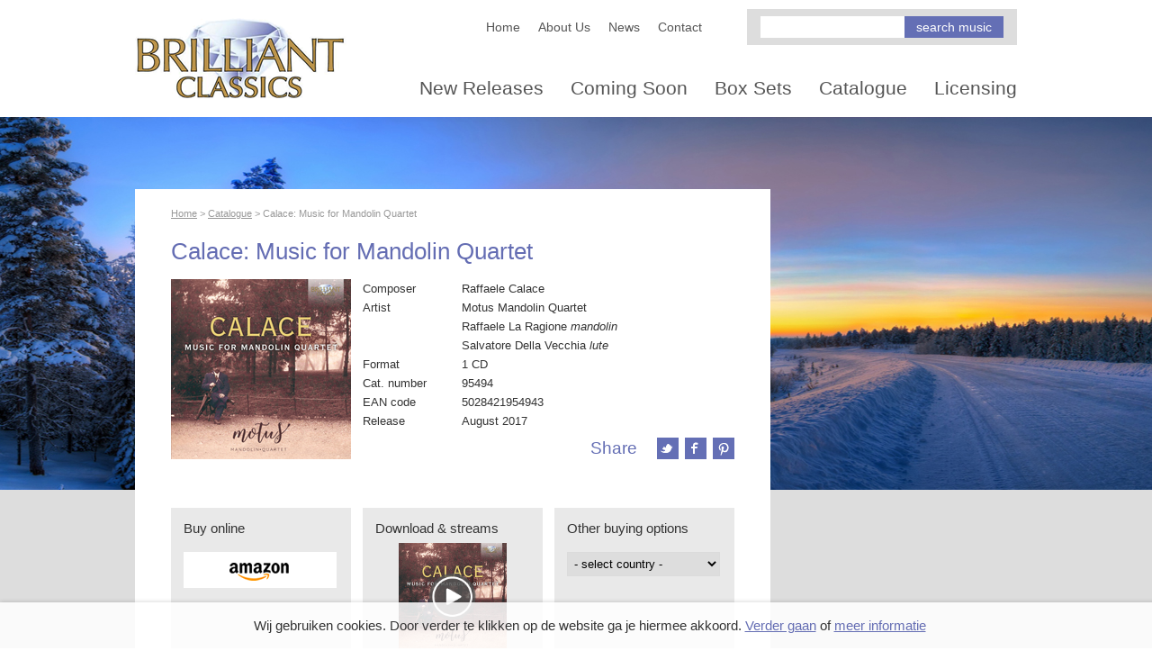

--- FILE ---
content_type: text/html; charset=utf-8
request_url: https://www.brilliantclassics.com/articles/c/calace-music-for-mandolin-quartet/
body_size: 31067
content:

<!DOCTYPE HTML>
<html xmlns:umbraco="http://umbraco.org" lang="nl">
<head>
<!-- Google tag (gtag.js) --> <script async src="https://www.googletagmanager.com/gtag/js?id=G-G7YETQTPE5"></script> <script> window.dataLayer = window.dataLayer || []; function gtag(){dataLayer.push(arguments);} gtag('js', new Date()); gtag('config', 'G-G7YETQTPE5'); </script>
    <meta charset="utf-8" />
    <meta name="viewport" content="width=device-width, initial-scale=1.0" />
    <title>Calace: Music for Mandolin Quartet - Brilliant Classics</title>
    <meta content="Brilliant Classics makes classical music recorded in top quality affordable to everyone! Discover our recordings now!" name="description" />
    
	<meta name="google-site-verification" content="T55PbWv6HP5ncZqtP07rTlnPRdQubbcLXGT-PRqCDng" />
	<meta name="msvalidate.01" content="5198682792FF5B46C9C1034619A7286E" />
	<meta property="og:image" content="http://www.brilliantclassics.com/images/logo-fb.png" /> 
    <link rel="alternate" type="application/rss+xml" title="Nieuws" href="/nieuws/rss.aspx" />
    <link rel="stylesheet" type="text/css" href="/css/fancybox/jquery.fancybox.css">
	<link rel="stylesheet" type="text/css" href="/scripts/soundmanager/360player.css" />
	<link href="/css/main.css?d=20131127B" rel="stylesheet" />
	<link rel="stylesheet" type="text/css" href="/css/style.css?v=1.1" media="screen"/>
	<link rel="stylesheet" type="text/css" href="/css/style_mobile.css" media="only screen and (min-width: 0px) and (max-width: 670px)">
	<script src="https://ajax.googleapis.com/ajax/libs/jquery/1.7.2/jquery.min.js"></script>
    <!--[if lt IE 9]>
        <script src="http://html5shim.googlecode.com/svn/trunk/html5.js"></script>
    <![endif]-->
	
	
	

<!-- Hotjar Tracking Code for https://www.brilliantclassics.com/ -->
<script>
    (function(h,o,t,j,a,r){
        h.hj=h.hj||function(){(h.hj.q=h.hj.q||[]).push(arguments)};
        h._hjSettings={hjid:1341223,hjsv:6};
        a=o.getElementsByTagName('head')[0];
        r=o.createElement('script');r.async=1;
        r.src=t+h._hjSettings.hjid+j+h._hjSettings.hjsv;
        a.appendChild(r);
    })(window,document,'https://static.hotjar.com/c/hotjar-','.js?sv=');
</script>
	
	
	
	
	
	<!--[if IE]><script type="text/javascript" src="/scripts/sound-manager/demo/360-player/script/excanvas.js"></script><![endif]-->
    <script type="text/javascript" src="/scripts/sound-manager/demo/360-player/script/berniecode-animator.js"></script>
	<script type="text/javascript" src="/scripts/sound-manager/script/soundmanager2.js"></script>
	<script type="text/javascript" src="/scripts/sound-manager/demo/360-player/script/360player.js"></script>
	<script type="text/javascript">
		soundManager.setup({
			// path to directory containing SM2 SWF
			url: '/scripts/sound-manager/swf/'
		});
	</script>
    
		
	
</head>
<body>
	<div class="wrapper">
		<header>
			<div id="logo"><a href="/"><img src="/images/logo.png" width="235" height="90" alt="Brilliant Classics"></a></div>
			<div class="mobilemenu"> <a id="icon-menu" href="#"><img src="/images/menu.gif" width="27" height="23" /></a> </div>
			<div id="header-content">
				<div class="mobilesluiten">
					Menu
					<a id="closemenu"><img src="/images/close.gif" width="24" height="24" /></a>
				</div>
				<div class="topnav">
					<nav>
						<ul><li><a href="/">
				Home
			</a></li><li><a href="https://www.brilliantclassics.com/about-us/">About Us</a></li><li><a href="https://www.brilliantclassics.com/news/">News</a></li><li><a href="https://www.brilliantclassics.com/contact/">Contact</a></li></ul>
					</nav>
					<div class="search">
						<form action="https://www.brilliantclassics.com/catalogues/catalogue/" method="post">
            <input type="text" name="q" class="searchfield" />
            <input type="submit" class="searchbutton" value="search music" />
        </form>
					</div>
				</div>
				<nav class="mainnav">
					<ul><li><a href="https://www.brilliantclassics.com/catalogues/new-releases/">New Releases</a></li><li><a href="https://www.brilliantclassics.com/catalogues/coming-soon/">Coming Soon</a></li><li><a href="https://www.brilliantclassics.com/catalogues/box-sets/">Box Sets</a></li><li><a href="https://www.brilliantclassics.com/catalogues/catalogue/">Catalogue</a></li><li><a href="https://www.brilliantclassicslicensing.com/" target="_blank">Licensing</a></li></ul>
				</nav>
			</div>
		</header>
	</div>
	
	
	<div class="wrapper grey" style="background-image:url(/media/965991/winter-landscape-I.jpg);">
  		<div class="wrapper-content">
    		<div id="release-left">
				<div id="breadcrumb">
        <a href="/">Home</a> &gt; 
	
        <a href="https://www.brilliantclassics.com/catalogues/catalogue/">Catalogue</a> &gt; 
	
        Calace: Music for Mandolin Quartet
    </div>
    <h1>Calace: Music for Mandolin Quartet</h1>
    <div class="release-details">
        <div class="release-img">
            
            <img src="/covers/5028421954943.jpg" width="200" height="200" alt="Calace: Music for Mandolin Quartet" />
            
        </div>
        <div class="release-info">
            <table width="100%" cellpadding="0" cellspacing="0" border="0">
                    <tr>
                        <td>Composer</td>
                        <td>Raffaele Calace</td>
                    </tr>
                <tr>
                    <td width="110">Artist</td>
                    <td>Motus Mandolin Quartet<br/>
Raffaele La Ragione <i>mandolin</i><br/>
Salvatore Della Vecchia <i>lute</i></td>
                </tr>
                <tr>
                    <td>Format</td>
                    <td>1 CD</td>
                </tr>
                <tr>
                    <td>Cat. number</td>
                    <td>95494</td>
                </tr>
                <tr>
                    <td>EAN code</td>
                    <td>5028421954943</td>
                </tr>
                    <tr>
                        <td>Release</td>
                        <td>August 2017</td>
                    </tr>
            </table>
            <div class="share">
                <p>Share</p>
                <ul>
                    <li>
                        <a href="http://twitter.com/share?text=Calace: Music for Mandolin Quartet&amp;url=http://www.brilliantclassics.comhttps://www.brilliantclassics.com/articles/c/calace-music-for-mandolin-quartet/" target="_blank">
                            <img src="/images/icon-twitter.gif" width="24" height="24" alt="Share on Twitter" />
                        </a>
                    </li>
                    <li>
                        <a href="http://www.facebook.com/sharer.php?s=100&amp;p[title]=Calace: Music for Mandolin Quartet&amp;p[url]=http://www.brilliantclassics.comhttps://www.brilliantclassics.com/articles/c/calace-music-for-mandolin-quartet/&amp;p[images][0]=http://www.brilliantclassics.nl/covers/5028421954943.jpg" target="_blank">
                            <img src="/images/icon-facebook.gif" width="24" height="24" alt="Share on Facebook" />
                        </a>
                    </li>
                    <li>
                        <a href="http://www.pinterest.com/pin/create/button/?url=http://www.brilliantclassics.comhttps://www.brilliantclassics.com/articles/c/calace-music-for-mandolin-quartet/&amp;&media=http://www.brilliantclassics.com/covers/5028421954943.jpg" target="_blank">
                            <img src="/images/icon-pinterest.gif" width="24" height="24" alt="Share on Pinterest" />
                        </a>
                    </li>
                </ul>
            </div>
        </div>
    </div>
    <div class="release-buy">
        <section xmlns:LocationHelper="urn:LocationHelper"><h3>Buy online</h3><ul><li><a target="_blank" href="&#xA;&#x9;&#x9;&#x9;&#x9;&#x9;&#x9;&#x9;&#x9;&#x9;&#x9;&#x9;&#x9;http://www.amazon.com/gp/search?ie=UTF8&amp;camp=1789&amp;creative=9325&amp;index=aps&amp;keywords=5028421954943&amp;linkCode=ur2&amp;tag=brilliantclas-20&#xA;&#x9;&#x9;&#x9;&#x9;&#x9;&#x9;&#x9;&#x9;&#x9;&#x9;&#x9;"><img src="/images/buy-amazon.gif" width="170" height="40" alt="Buy at Amazon" /></a></li></ul></section><section xmlns:LocationHelper="urn:LocationHelper"><h3>Download &amp; streams</h3><ul><li><a href="https://brilliant-classics.lnk.to/CalaceMusicForMandolin" target="_blank"><div class="stream"><img src="/covers/5028421954943.jpg" width="120" height="120" /><img src="/images/streams-overlay.png" width="120" height="120" /></div></a></li></ul></section><script type="text/javascript" xmlns:LocationHelper="urn:LocationHelper">
		function showstuff(element){
			
				document.getElementById("buy-australia").style.display = element=="buy-australia"?"block":"none";
			
				document.getElementById("buy-austria").style.display = element=="buy-austria"?"block":"none";
			
				document.getElementById("buy-belgium").style.display = element=="buy-belgium"?"block":"none";
			
				document.getElementById("buy-Denmark").style.display = element=="buy-Denmark"?"block":"none";
			
				document.getElementById("buy-finland").style.display = element=="buy-finland"?"block":"none";
			
				document.getElementById("buy-france").style.display = element=="buy-france"?"block":"none";
			
				document.getElementById("buy-germany").style.display = element=="buy-germany"?"block":"none";
			
				document.getElementById("buy-greece").style.display = element=="buy-greece"?"block":"none";
			
				document.getElementById("buy-italy").style.display = element=="buy-italy"?"block":"none";
			
				document.getElementById("buy-norway").style.display = element=="buy-norway"?"block":"none";
			
				document.getElementById("buy-sweden").style.display = element=="buy-sweden"?"block":"none";
			
				document.getElementById("buy-switzerland").style.display = element=="buy-switzerland"?"block":"none";
			
				document.getElementById("buy-united-kingdom").style.display = element=="buy-united-kingdom"?"block":"none";
			
				document.getElementById("buy-united-states").style.display = element=="buy-united-states"?"block":"none";
			
		}
	</script><section xmlns:LocationHelper="urn:LocationHelper"><h3>Other buying options</h3><select class="selectfield" onchange="showstuff(this.value);"><option>- select country -</option><option value="buy-australia">Australia</option><option value="buy-austria">Austria</option><option value="buy-belgium">Belgium</option><option value="buy-Denmark">Denmark</option><option value="buy-finland">Finland</option><option value="buy-france">France</option><option value="buy-germany">Germany</option><option value="buy-greece">Greece</option><option value="buy-italy">Italy</option><option value="buy-norway">Norway</option><option value="buy-sweden">Sweden</option><option value="buy-switzerland">Switzerland</option><option value="buy-united-kingdom">United Kingdom</option><option value="buy-united-states">United States</option></select></section><div class="buy-country" id="buy-australia" style="display:none;" xmlns:LocationHelper="urn:LocationHelper"><h3>
				Buy in
				Australia</h3><ul><li><strong>Fish Fine Music</strong><br />Level 2, Shop 40-42<br />Queen Victoria Building<br />Sydney CBD<br />+61 (0)2 9264 6458<br /><a target="_blank" href="http://www.fishfinemusic.com.au">www.fishfinemusic.com.au</a></li><li><strong>Thomas Music</strong><br />31 Bourke Street<br />Melbourne, Victoria, 3000<br />+61 (0)3 9650 9111<br /><a target="_blank" href="http://www.thomasmusic.net.au/">www.thomasmusic.net.au</a></li><li class="last"><strong>Readings: Carlton</strong><br />309 Lygon St<br />Carlton VIC 3053<br />+61(0)3 9347 6633<br /></li><li><strong>Readings: Hawthorn</strong><br />701 Glenferrie Rd<br />Hawthorn VIC 3122<br />+61 (0)3 9819 1917<br /></li><li><strong>Readings: St Kilda</strong><br />112 Acland St<br />St Kilda VIC 3182<br />+61 (0)3 9525 3852<br /></li><li class="last"><strong>Readings: Malvern</strong><br />185 Glenferrie Rd<br />Malvern VIC 3144<br />+61 (0)3 9509 1952<br /></li><li><strong>Readings: State Library of Victoria</strong><br />Cnr La Trobe &amp; Swanston Str<br />Melbourne VIC<br />+61 (0)3 8664 7540<br /></li><li><strong>Readings: Online</strong><br /><a target="_blank" href="http://www.readings.com.au/">www.readings.com.au</a></li></ul></div><div class="buy-country" id="buy-austria" style="display:none;" xmlns:LocationHelper="urn:LocationHelper"><h3>
				Buy in
				Austria</h3><ul><li><strong>Gramola</strong><br /><a target="_blank" href="https://www.gramola.at/de/labels/brilliant/newproducts">www.gramola.at</a></li></ul></div><div class="buy-country" id="buy-belgium" style="display:none;" xmlns:LocationHelper="urn:LocationHelper"><h3>
				Buy in
				Belgium</h3><ul><li><strong>La Boîte à Musique</strong><br />Coudenberg 74<br />1000 BRUSSEL<br />BELGIUM<br />Tél : +32 (0)2 513 09 65<br /><a target="_blank" href="http://www.laboiteamusique.eu/advanced_search_result.php?search_in_description=0&amp;keywords=5028421954943">www.laboiteamusique.eu</a></li></ul></div><div class="buy-country" id="buy-Denmark" style="display:none;" xmlns:LocationHelper="urn:LocationHelper"><h3>
				Buy in
				Denmark</h3><ul><li><strong>Danacord Butik</strong><br /><a target="_blank" href="http://www.danacordbutik.dk">www.danacordbutik.dk</a></li><li><strong>Naxos Direct DK</strong><br /><a target="_blank" href="http://naxosdirect.dk/">www.naxosdirect.dk</a></li></ul></div><div class="buy-country" id="buy-finland" style="display:none;" xmlns:LocationHelper="urn:LocationHelper"><h3>
				Buy in
				Finland</h3><ul><li><strong>Naxos Direct Finland</strong><br /><a target="_blank" href="http://www.naxosdirect.fi/search/brilliant+classics5028421954943">www.naxosdirect.fi</a></li></ul></div><div class="buy-country" id="buy-france" style="display:none;" xmlns:LocationHelper="urn:LocationHelper"><h3>
				Buy in
				France</h3><ul><li><strong>UVM Distribution</strong><br /><a target="_blank" href="http://www.uvmdistribution.com/24_brilliant-classics">www.uvmdistribution.com</a></li><li><strong>Fnac France</strong><br /><a target="_blank" href="http://recherche.fnac.com/SearchResult/ResultList.aspx?SCat=0%211&amp;Search=5028421954943">www.fnac.com</a></li><li class="last"><strong>Amazon France</strong><br /><a target="_blank" href="http://www.amazon.fr/">www.amazon.fr</a></li><li><strong>Gibert Joseph</strong><br /><a target="_blank" href="http://www.gibertjoseph.com/catalogsearch/result/?q=5028421954943">www.gibertjoseph.com</a></li><li><strong>Qobuz Digital &amp; Streaming</strong><br /><a target="_blank" href="http://www.qobuz.com/label/brilliant-classics-2/telechargement-ecoute-albums?qref=dac_8">www.qobuz.com</a></li></ul></div><div class="buy-country" id="buy-germany" style="display:none;" xmlns:LocationHelper="urn:LocationHelper"><h3>
				Buy in
				Germany</h3><ul><li><strong>JPC.de</strong><br /><a target="_blank" href="https://www.jpc.de/jpcng/classic/theme/-/tname/labelshop_brilliant_startseite?expid=1227476_64&amp;expfull=15028421954943">www.jpc.de</a></li><li><strong>Zweitauseneins</strong><br /><a target="_blank" href="http://www.zweitausendeins.de/">www.zweitausendeins.de</a></li></ul></div><div class="buy-country" id="buy-greece" style="display:none;" xmlns:LocationHelper="urn:LocationHelper"><h3>
				Buy in
				Greece</h3><ul><li><strong>Opera Greece</strong><br /><a target="_blank" href="http://www.operacd.gr/">www.operacd.gr</a></li></ul></div><div class="buy-country" id="buy-italy" style="display:none;" xmlns:LocationHelper="urn:LocationHelper"><h3>
				Buy in
				Italy</h3><ul><li><strong>Ducale Music</strong><br /><a target="_blank" href="http://www.ducalemusic.it/">www.ducalemusic.it</a></li><li><strong>IBS</strong><br /><a target="_blank" href="http://www.ibs.it/">www.ibs.it</a></li><li class="last"><strong>Amazon Italy</strong><br /><a target="_blank" href="http://www.amazon.it/s/ref=nb_sb_ss_i_2_9?__mk_it_IT=%C3%85M%C3%85%C5%BD%C3%95%C3%91&amp;url=search-alias%3Daps&amp;field-keywords=brilliant%20classics&amp;sprefix=brilliant%2Caps%2C175">www.amazon.it</a></li><li><strong>Discoland Mail</strong><br /><a target="_blank" href="http://www.discolandmail.com/">www.discolandmail.com</a></li><li><strong>La Feltrinelli</strong><br /><a target="_blank" href="http://www.lafeltrinelli.it/">www.lafeltrinelli.it</a></li></ul></div><div class="buy-country" id="buy-norway" style="display:none;" xmlns:LocationHelper="urn:LocationHelper"><h3>
				Buy in
				Norway</h3><ul><li><strong>Eldorado</strong><br />Torggt. 9A <br />0181 Oslo<br />Norway<br /><a target="_blank" href="http://www.eldo.no/">http://www.eldo.no/</a></li><li><strong>Skei Musikkhandel </strong><br />Gjesdalveien 25<br />4306 Sandnes<br />Telefon: 51 66 17 98 <br /></li><li class="last"><strong>Naxos Direct Norway</strong><br /><a target="_blank" href="http://naxosdirect.no/">www.naxosdirect.no</a></li></ul></div><div class="buy-country" id="buy-sweden" style="display:none;" xmlns:LocationHelper="urn:LocationHelper"><h3>
				Buy in
				Sweden</h3><ul><li><strong>Naxos Direct Sweden</strong><br /><a target="_blank" href="http://naxosdirect.se/search/brilliant+classics">www.naxosdirect.se</a></li><li><strong>CDON.COM Sweden</strong><br /><a target="_blank" href="http://cdon.se/search?q=brilliant+Classics">www.cdon.se</a></li><li class="last"><strong>Ginza.se</strong><br /><a target="_blank" href="https://www.ginza.se/search/1?s=brilliant%20classics">www.ginza.se</a></li></ul></div><div class="buy-country" id="buy-switzerland" style="display:none;" xmlns:LocationHelper="urn:LocationHelper"><h3>
				Buy in
				Switzerland</h3><ul><li><strong>Musikvertrieb AG</strong><br /><a target="_blank" href="http://www.musikvertrieb.ch/">www.musikvertrieb.ch</a></li></ul></div><div class="buy-country" id="buy-united-kingdom" style="display:none;" xmlns:LocationHelper="urn:LocationHelper"><h3>
				Buy in
				United Kingdom</h3><ul><li><strong>Amazon</strong><br /><a target="_blank" href="http://www.amazon.co.uk/s/ref=nb_sb_ss_c_0_14?url=search-alias%3Dpopular&amp;field-keywords=brilliant%20classics&amp;sprefix=brilliant+clas%2Caps%2C225">www.amazon.co.uk</a></li><li><strong>MDT</strong><br /><a target="_blank" href="http://www.mdt.co.uk/labels/b/Brilliant-Classics.html">www.mdt.co.uk</a></li><li class="last"><strong>Presto Classical</strong><br /><a target="_blank" href="http://www.prestoclassical.co.uk/l/Brilliant%2BClassics">www.prestoclassical.co.uk</a></li><li><strong>Europadisc</strong><br /><a target="_blank" href="http://www.europadisc.co.uk/">www.europadisc.co.uk</a></li></ul></div><div class="buy-country" id="buy-united-states" style="display:none;" xmlns:LocationHelper="urn:LocationHelper"><h3>
				Buy in
				United States</h3><ul><li><strong>HBDirect Classical</strong><br /><a target="_blank" href="http://www.hbdirect.com/browse_classical.php?v_0=label&amp;label=B&amp;do=specific_label&amp;specific_label=Brilliant+Classics">www.hbdirect.com</a></li><li><strong>ArkivMusic</strong><br /><a target="_blank" href="http://www.arkivmusic.com/classical/Label?&amp;label_id=319">www.arkivmusic.com</a></li></ul></div>
    </div>
    <h2>About this release</h2>
    <div class="body" id="release-body">
With concertos, duets, preludes, studies, sonatas and miniatures galore to his name, Raffaele Calace is a seminal figure in the history of the Neapolitan mandolin. He was born in Naples in 1863 into a family of luthiers, yet surpassed his father and grandfather in a reasonably long career dedicated to the manufacture and promotion of his instrument. After taking over the family workshop in 1905 he transformed it into a cultural centre that covered all aspects of music-making. <br/>
<br/>
Alongside his fertile talent for composition displayed on this disc, Calace continued to innovate in manufacture, designing and producing a concerto mandolin which in range and volume would stand up to a fair-sized orchestra, thus enabling many other composers to write for the instrument. He also created a ten-stringed mandolon-cello and a bass archlute, which could replace the bowed double bass in mandolin orchestras. It was on this instrument that Calace was himself a noted virtuoso, and his own family followed his path; including his daughter Maria, to whom the album’s opening Fantasia Poetica is dedicated, and his son Enzo, dedicatee of a lovely Idyll Op.58. Another son, Vincenzo, even attended the prestigious classes of Ferruccio Busoni in Berlin. <br/>
<br/>
All the works here have an immediate charm, whether they are reflective in mood such as the Largo mesto (dedicated to Mussolini in its original version as the slow movement of a concerto for mandolin and piano), Slow Minuet and the album’s concluding Elegy, straightforwardly exuberant (a Spanish Dance Op.105) or more ambiguously reflecting Calace’s Neapolitan heritage, in the unstoppable energy of an early Tarantella and the Saltarello Op.79. <br/>
<br/>
Having founded the Motus Mandolin Quartet in 2015, the four members belong to two generations of Neapolitan musicians. This is their first recording together. For them, it could have only one subject: Calace, ‘the most charismatic musician in the history of our instrument.’ <br/>
<br/>
Raffaele Calace (Naples 1863-1934) is without doubt the most important figure in the history of the Neapolitan mandolin. Born into a family of luthiers he took over the workshop of instrument manufacturing, developing in the course of the years several new instruments, like the Concerto Mandolin, the Mandocello or the Liuto Cantabile and the Archlute, a sort of plucked double bass to be used in mandolin orchestras. Needless to say he was also considered one of the greatest mandolin virtuosos of his time, performing in Europe, the USA and Asia, where he played for the Japanese Emperor. He also founded an important publishing house, the Edizione Raffaele Calace.<br/>
This new recording features original works by Calace, highly attractive character pieces with titles like Tarantella, Fantasia Poetica, Idillio, Elegia and Danza Spagnola.<br/>
Played with total dedication and amazing skill by the Motus Quartet, consisting of two mandolins, a mandola and a liuto cantabile.<br/>
The booklet contains an extensive text on the composer and his works, in English and Italian.    </div>
    <div class="release-body">
        <a class="search-more">More</a>
        <a class="search-less">Less</a>
    </div>
    <div class="tracklist">
		
			<h2>Listening</h2>
			<div class="body">
				<iframe src="https://open.spotify.com/embed/album/4Zvvjh1jQFmO4PmZMVlNDf" width="100%" height="380" frameborder="0" allowtransparency="true" allow="encrypted-media"></iframe>
			</div>	
		 
		
		
		
            <h2>Track list</h2>    
            <div class="body" id="tracklist-body">


                    <h3>Disk 1</h3>
                    <ol>
    <li>
        <div class="track" data-url="http://s3-eu-west-1.amazonaws.com/brilliantclassics/All+samples+DMB/5028421954943_001_001.mp3">
            <div class="ui360" style="display: none;"><a href="http://s3-eu-west-1.amazonaws.com/brilliantclassics/All+samples+DMB/5028421954943_001_001.mp3" rel="nofollow">&nbsp;</a></div>
        </div>
        <label>1</label><div class="track-title">Raffaele Calace:  Fantasia poetica, Op. 56</div>
    </li>
    <li>
        <div class="track" data-url="http://s3-eu-west-1.amazonaws.com/brilliantclassics/All+samples+DMB/5028421954943_001_002.mp3">
            <div class="ui360" style="display: none;"><a href="http://s3-eu-west-1.amazonaws.com/brilliantclassics/All+samples+DMB/5028421954943_001_002.mp3" rel="nofollow">&nbsp;</a></div>
        </div>
        <label>2</label><div class="track-title">Raffaele Calace:  Tarantella Op. 18</div>
    </li>
    <li>
        <div class="track" data-url="http://s3-eu-west-1.amazonaws.com/brilliantclassics/All+samples+DMB/5028421954943_001_003.mp3">
            <div class="ui360" style="display: none;"><a href="http://s3-eu-west-1.amazonaws.com/brilliantclassics/All+samples+DMB/5028421954943_001_003.mp3" rel="nofollow">&nbsp;</a></div>
        </div>
        <label>3</label><div class="track-title">Raffaele Calace:  Minuetto lento, Op. 59</div>
    </li>
    <li>
        <div class="track" data-url="http://s3-eu-west-1.amazonaws.com/brilliantclassics/All+samples+DMB/5028421954943_001_004.mp3">
            <div class="ui360" style="display: none;"><a href="http://s3-eu-west-1.amazonaws.com/brilliantclassics/All+samples+DMB/5028421954943_001_004.mp3" rel="nofollow">&nbsp;</a></div>
        </div>
        <label>4</label><div class="track-title">Raffaele Calace:  Danza spagnola, Op. 105</div>
    </li>
    <li>
        <div class="track" data-url="http://s3-eu-west-1.amazonaws.com/brilliantclassics/All+samples+DMB/5028421954943_001_005.mp3">
            <div class="ui360" style="display: none;"><a href="http://s3-eu-west-1.amazonaws.com/brilliantclassics/All+samples+DMB/5028421954943_001_005.mp3" rel="nofollow">&nbsp;</a></div>
        </div>
        <label>5</label><div class="track-title">Raffaele Calace:  Largo mesto, Op. 144</div>
    </li>
    <li>
        <div class="track" data-url="http://s3-eu-west-1.amazonaws.com/brilliantclassics/All+samples+DMB/5028421954943_001_006.mp3">
            <div class="ui360" style="display: none;"><a href="http://s3-eu-west-1.amazonaws.com/brilliantclassics/All+samples+DMB/5028421954943_001_006.mp3" rel="nofollow">&nbsp;</a></div>
        </div>
        <label>6</label><div class="track-title">Raffaele Calace:  Saltarello, Op. 79</div>
    </li>
    <li>
        <div class="track" data-url="http://s3-eu-west-1.amazonaws.com/brilliantclassics/All+samples+DMB/5028421954943_001_007.mp3">
            <div class="ui360" style="display: none;"><a href="http://s3-eu-west-1.amazonaws.com/brilliantclassics/All+samples+DMB/5028421954943_001_007.mp3" rel="nofollow">&nbsp;</a></div>
        </div>
        <label>7</label><div class="track-title">Raffaele Calace:  Idillio, Op. 58</div>
    </li>
    <li>
        <div class="track" data-url="http://s3-eu-west-1.amazonaws.com/brilliantclassics/All+samples+DMB/5028421954943_001_008.mp3">
            <div class="ui360" style="display: none;"><a href="http://s3-eu-west-1.amazonaws.com/brilliantclassics/All+samples+DMB/5028421954943_001_008.mp3" rel="nofollow">&nbsp;</a></div>
        </div>
        <label>8</label><div class="track-title">Raffaele Calace:  Danza caratteristica, Op. 61</div>
    </li>
    <li>
        <div class="track" data-url="http://s3-eu-west-1.amazonaws.com/brilliantclassics/All+samples+DMB/5028421954943_001_009.mp3">
            <div class="ui360" style="display: none;"><a href="http://s3-eu-west-1.amazonaws.com/brilliantclassics/All+samples+DMB/5028421954943_001_009.mp3" rel="nofollow">&nbsp;</a></div>
        </div>
        <label>9</label><div class="track-title">Raffaele Calace:  Danza esotica, Op. 165</div>
    </li>
    <li>
        <div class="track" data-url="http://s3-eu-west-1.amazonaws.com/brilliantclassics/All+samples+DMB/5028421954943_001_010.mp3">
            <div class="ui360" style="display: none;"><a href="http://s3-eu-west-1.amazonaws.com/brilliantclassics/All+samples+DMB/5028421954943_001_010.mp3" rel="nofollow">&nbsp;</a></div>
        </div>
        <label>10</label><div class="track-title">Raffaele Calace:  Elegia, Op. 131</div>
    </li>
                    </ol>

            </div>
    </div>
    <div class="tracklist-body">
        <a class="search-more">More</a>
        <a class="search-less">Less</a>
    </div>
    <div class="share">
        <p>Share</p>
        <ul>
            <li>
                <a href="http://twitter.com/share?text=Calace: Music for Mandolin Quartet&amp;url=http://www.brilliantclassics.comhttps://www.brilliantclassics.com/articles/c/calace-music-for-mandolin-quartet/" target="_blank">
                    <img src="/images/icon-twitter.gif" width="24" height="24" alt="Share on Twitter"  />
                </a>
            </li>
            <li>
				<a href="http://www.facebook.com/sharer.php?s=100&amp;p[title]=Calace: Music for Mandolin Quartet&amp;p[url]=http://www.brilliantclassics.comhttps://www.brilliantclassics.com/articles/c/calace-music-for-mandolin-quartet/&amp;p[images][0]=http://www.brilliantclassics.nl/covers/5028421954943.jpg" target="_blank">
                    <img src="/images/icon-facebook.gif" width="24" height="24" alt="Share on Facebook" />
                </a>
            </li>
            <li>
                <a href="http://www.pinterest.com/pin/create/button/?url=http://www.brilliantclassics.comhttps://www.brilliantclassics.com/articles/c/calace-music-for-mandolin-quartet/&amp;&media=http://www.brilliantclassics.nl/covers/5028421954943.jpg" target="_blank">
                    <img src="/images/icon-pinterest.gif" width="24" height="24" alt="Share on Pinterest" />
                </a>
            </li>
        </ul>
    </div>	
			</div>
			<div id="release-right">
				
				
				
			</div>
			<div class="clear"></div>
		</div>
	</div>
				

	<footer>
		<nav class="footer-left">
			<ul><li><a href="https://www.brilliantclassics.com/b2b/">B2B</a></li><li><a href="https://www.brilliantclassics.com/sitemap/">Sitemap</a></li><li><a href="https://www.brilliantclassics.com/disclaimer/">Disclaimer</a></li><li><a href="https://www.brilliantclassics.com/accessibility/">Accessibility</a></li><li class="last"><a href="https://www.brilliantclassics.com/privacy-policy/">Privacy Policy</a></li></ul>
		</nav>
		<nav class="footer-right">
			<p>Follow us:</p>
			<ul>
				<li><a href="https://twitter.com/Brilliantclas6" target="_blank"><img src="/images/icon-twitter.gif" width="24" height="24" alt="Follow us on Twitter"></a></li>
				<li><a href="https://www.youtube.com/user/BrilliantClassics" target="_blank"><img src="/images/icon-youtube.gif" width="24" height="24" alt="Follow us on YouTube"></a></li>
				<li><a href="https://www.facebook.com/brilliantclassics" target="_blank"><img src="/images/icon-facebook.gif" width="24" height="24" alt="Follow us on Facebook"></a></li>
				<li><a href="http://www.pinterest.com/brilliantclas6/" target="_blank"><img src="/images/icon-pinterest.gif" width="24" height="24" alt="Follow us on Pinterest"></a></li>
			</ul>
		</nav>
	</footer>
<div class="cookie-popup">
    <div class="cookie-popup-container">
        <p>Wij gebruiken cookies. Door verder te klikken op de website ga je hiermee akkoord. <a href="#" class="close-cookie-popup">Verder gaan</a> of <a href="/privacy-policy/">meer informatie</a></p>
    </div>
</div>    
  
    <script type="text/javascript" src="/scripts/fancybox/jquery.fancybox.js"></script>
    <script type="text/javascript" src="/scripts/cycle/jquery.cycle.all.js"></script>  
	<script type="text/javascript" src="/scripts/jcarousellite_1.0.1.js"></script>
    <script type="text/javascript" src="/scripts/swfobject.js"></script>
    <script type="text/javascript" src="/scripts/init.js"></script>

	
</body>
</html>


--- FILE ---
content_type: text/css
request_url: https://www.brilliantclassics.com/css/style_mobile.css
body_size: 7417
content:
@charset "utf-8";/* CSS Document */
html {
    -webkit-text-size-adjust: none; /* Prevent font scaling in landscape */
    min-width: 100%!important;
}
body {
    font-size: 14px !important;
    line-height: 22px !important;
}
img {
    max-width: 100%;
}/*Dwing de elementen om onder elkaar te komen op mobiel*/
div, header, nav, section, article, footer {
    min-width: inherit!important;
    width: 100%!important;
    position: relative!important;
    margin: 0px!important;
    padding: 0px!important;
    height: auto!important;
    border: none!important;
}/*Deze elementen tonen we niet op mobiel*/
#slider-homepage, .search, .mainnav-dropdown, .wrapper-carousel, footer nav p, .wrapper-content section.extra, .search-more, .search-less, #release-right {
    display: none!important;
}/*Stijlen voor menu*/
#header-content {
    display: hidden;
    min-width: 80% !important;
    position: fixed !important;
    width: 80% !important;
    height: 100% !important;
    min-height: 100%;
    left: -80%;
    top: 0px;
    background-color: #333333;
    z-index: 99999999999999;
    box-sizing: border-box;
    color: #FFFFFF;
    padding: 20px !important;
}
.topnav ul {
    padding: 15px 0 !important;
    border-top: 1px solid #555555;
    border-bottom: 1px solid #555555;
}
.topnav li {
    float: none !important;
    line-height: 20px !important;
    margin-right: 0px !important;
}
.topnav a {
    font-weight: normal !important;
    display: block;
    padding-left: 24px;
    color: #cccccc !important;
    background: url(/images/mobile-menu-icon-small.gif) no-repeat center left;
}
.topnav a.selected {
    color: #646FB5 !important;
}
.mainnav ul {
    padding: 15px 0 !important;
    border-bottom: 1px solid #555555;
    margin-top: 0px !important;
    width: 100% !important;
}
.mainnav li {
    float: none !important;
    font-size: 17px !important;
    line-height: 28px !important;
    margin-left: 0px !important;
}
.mainnav a {
    font-weight: normal !important;
    display: block;
    padding-left: 24px;
    color: #cccccc !important;
    background: url(/images/mobile-menu-icon.gif) no-repeat center left;
}
.mainnav a.selected {
    color: #646FB5 !important;
}
.mobilesluiten {
    display: block !important;
    font-size: 15px;
    line-height: 24px;
    font-weight: bold;
    padding: 15px 0 !important;
}
.mobilesluiten a {
    float: right;
}/* Afwijkend voor mobiel */
header {
    display: inline-block !important;
}
#logo {
    padding: 20px !important;
    width: auto !important;
}
#logo img {
    max-width: 200px !important;
    height: auto !important;
}
.mobilemenu {
    right: 20px;
    margin-top: 20px !important;
    display: inline-block;
    top: 20px;
    width: 27px !important;
    height: 23px !important;
    position: absolute !important;
    float: right;
    text-align: center;
}
.wrapper-homepage {
    padding: 40px 10px 0 10px !important;
    width: auto !important;
}
.wrapper-homepage section {
    padding: 15px !important;
    width: auto !important;
    margin-bottom: 20px !important;
    min-height: 1px !important;
    height: auto !important;
    font-size: 14px !important;
}
.wrapper-homepage section#purple {
    padding: 15px 0 !important;
    width: 100% !important;
}
.wrapper-homepage section#purple h2, .wrapper-homepage section#purple h3, .wrapper-homepage section#purple .field {
    padding: 0 15px !important;
    width: auto !important;
}
#catalogue-left {
    border-top: 2px solid #DDDDDD !important;
}
.wrapper-content section h2 {
    margin: 0 !important;
    padding: 15px !important;
}
.subnav li {
    margin: 0 0 2px 0 !important;
}
.subnav a {
    padding: 8px 16px 6px 15px;
}
#breadcrumb {
    padding: 15px !important;
    margin-bottom: 15px !important;
    font-size: 13px !important;
    line-height: 15px !important;
    width: auto !important;
    border-bottom: 2px solid #DDDDDD !important;
}
#catalogue-right h1 {
    padding: 0px 15px 15px 15px !important;
}
.body {
    padding: 0 15px !important;
    width: auto !important;
}
#catalogue li {
    padding: 0 29px 15px 15px !important;
}
.paging {
    padding: 0px 15px 15px 15px !important;
    width: auto !important;
}
#catalogue-left fieldset {
    padding: 0 15px 15px 15px !important;
}
#catalogue-left .articlesByContributor fieldset {
    padding: 0 15px 0 15px !important;
}
#catalogue-left .filterContainer {
    background: #DDDDDD;
}
#catalogue-left .textfield {
    width: 179px !important;
}
#catalogue-left section#purple {
    background: #DDDDDD !important;
}
#catalogue-left section#purple h2 {
    margin: 38px 15px 0 15px !important;
    padding: 15px !important;
    background-color: #646FB5!important;
}
#catalogue-left section#purple fieldset {
    margin: 0 15px !important;
    padding: 0 15px 15px 15px !important;
    background-color: #646FB5!important;
}
#catalogue-left .selectfield {
    width: 100% !important;
}
.grey {
    background: #DDDDDD !important;
}
.news ul {
    border-top: none !important;
    padding: 0 15px !important;
}
.news li {
    width: auto !important;
    padding: 15px 0 !important;
    border-bottom: 2px solid #DDDDDD !important;
}
#release-left {
    padding-bottom: 15px !important;
    border-top: 2px solid #DDDDDD !important;	/*border-bottom:2px solid #DDDDDD !important;*/
}
#release-left h1 {
    padding: 0px 15px 15px 15px !important;
}
.release-details {
    padding: 0 15px !important;
    width: auto !important;
}
.release-img, .release-info {
    margin-bottom: 15px !important;
}
.share {
    padding: 0 15px !important;
    width: auto !important;
}
.release-info .share {
    padding: 0 !important;
    margin-top: 15px !important;
    width: 100% !important;
}
.release-buy {
    padding: 15px 0 !important;
    background-color: #E9E9E9;
}
.release-buy section {
    min-height: 1px !important;
    padding: 0 15px !important;
    width: auto !important;
}
.stream{
    height:170px!important;
    width:170px!important;
}
.buy-country {
    padding: 0 15px !important;
    width: auto !important;
}
.buy-country li {
    width: 100% !important;
    margin: 0 0 15px 0 !important;
    float: none !important;
}
#release-left h2 {
    padding: 15px !important;
}
.share ul {
    float: left !important;
}
.tracklist {
    border-top: 2px solid #DDDDDD !important;
    margin-top: 15px !important;
}
.tracklist ol {
    margin-bottom: 15px !important;
}
.tracklist ol li {
    width: 100% !important;
}
.tracklist ol li .track {
    width: 12% !important;
    height: 50px !important;
}
.tracklist ol li label {
    width: 8% !important;
}
.tracklist ol li .track-title {
    width: 80% !important;
}
.ui360 .sm2-canvas {
    display: none !important;
}
#pager {
    padding: 10px 15px 15px 15px !important;
    width: auto !important;
}/*#release-right {	background-color:#ffffff !important;	padding-bottom:10px !important;}#release-right .related-releases ul {	padding:0 15px !important;}#release-right .related-releases li {	margin:0 0 15px 0 !important;	font-size:13px !important;	width:100% !important;}*/
footer {
    border-top: 2px solid #DDDDDD !important;
    padding: 0 15px !important;
    width: auto !important;
}
footer nav {
    font-size: 13px !important;
    padding: 10px 0 !important;
}


--- FILE ---
content_type: application/javascript
request_url: https://www.brilliantclassics.com/scripts/init.js
body_size: 5015
content:

$(document).ready(function() {
	
    if($('#carousel').length > 0) {
		$("#carousel").jCarouselLite({
    	    btnNext: ".next",
        	btnPrev: ".prev",
			scroll: 4,
			speed: 1500
	    });	
	}
	

     if (!checkCookie('popup-showned')) {
         $(".cookie-popup").css('opacity', 0).slideDown('slow').animate({opacity: 1}, function() {
         setCookie('popup-showned', 'true');   
         });
     }
     else {
         $(".cookie-popup").hide();
     }
     $(".close-cookie-popup").click(function(event) {
         event.preventDefault();
         $(".cookie-popup").slideUp('slow').animate({opacity: 0, display: 'none'});
         setCookie('popup-showned', 'true');
         $(".cookie-popup").hide();
     });	
	
/*	audiojs.events.ready(function() {	
		$(".audio").each(function(){	
			var that = this;
			var url = $(that).attr('data-url');
			if (url){
				$.ajax({
					context: that,
					type: "GET",
					async: true,
					url: "/Base/file/check?u=" + url,
					success: function(message){				
						if (message == "True"){					
							$(this).html("<audio src='" +  url  + "' preload='none' />");	
							audiojs.create($(this).find("audio")[0]);						
						}
					}
				});
			};				
		});	
	});*/
	
	
	$(".track").each(function(){	
		var that = this;
		var url = $(that).attr('data-url');
		if (url){
			$.ajax({
				context: that,
				type: "GET",
				async: true,
				url: "/Base/file/check?u=" + url,
				success: function(message){				
					if (message == "True"){	
						$('.ui360').css({'display': 'block'})							
					}
				}
			});
		};				
	});
	
	$('.wrapper-homepage section').css('height', highest($('.wrapper-homepage section')));
	$('#catalogue li').css('height', highest($('#catalogue li')));
	
	if($('#slider-homepage').length  > 0) {
		$('#slider-homepage')
			.cycle({
				fx:			'scrollHorz',
				timeout: 	6000,
				speed: 		2000,
				pause:		'true',
				next:   	'.slider-next',
				prev:   	'.slider-prev'
		});
	}

	$( "#icon-menu" ).click(function() {
		$("#header-content").animate(
						{
						left: "0px"
						}, 200 		
		);
		$(this).hide();
	});	
	$( "#closemenu" ).click(function() {
		$("#header-content").animate(
						{
						left: "-80%"
						}, 200 		
		);
		$( "#icon-menu" ).show()
	});


  /*initSiteSearch();
  searchPlaceHolder();  
  contactMap();*/
 
 	// More/Less - About this release 
	$('.release-body .search-more').click(function(e) {
    	e.stopPropagation();
		$('#release-body').css({
			'height': 'auto'
		})
		$('.release-body .search-more').css({
			'display': 'none'
		})
		$('.release-body .search-less').css({
			'display': 'block'
		})
	});
	$('.release-body .search-less').click(function(e) {
    	e.stopPropagation();
		$('#release-body').css({
			'height': '127px'
		})
		$('.release-body .search-more').css({
			'display': 'block'
		})
		$('.release-body .search-less').css({
			'display': 'none'
		})
	});
	
	// More/Less - Track list
	$('.tracklist-body .search-more').click(function(e) {
    	e.stopPropagation();
		$('#tracklist-body').css({
			'height': 'auto'
		})
		$('.tracklist-body .search-more').css({
			'display': 'none'
		})
		$('.tracklist-body .search-less').css({
			'display': 'block'
		})
	});
	$('.tracklist-body .search-less').click(function(e) {
    	e.stopPropagation();
		$('#tracklist-body').css({
			'height': '180px'
		})
		$('.tracklist-body .search-more').css({
			'display': 'block'
		})
		$('.tracklist-body .search-less').css({
			'display': 'none'
		})
	});
	
  
});
	
	

	function highest(el) {
		var highest = 0;
		el.each(function() {
			var height = $(this).height();
			if(height > highest) {
			  highest = height;
			  /*alert(highest);*/
			}
		});
		return highest;   
	}


/* Contact page Google Maps */
function contactMap() {
  var map = $('#gMapContact');
  var pos = $('#latLongContact').val();
  
  if(map.length > 0 && pos.length > 0) {
    var splitPos = pos.split(',');
    var myLatlng = new google.maps.LatLng(splitPos[0],splitPos[1]);
    var myOptions = {
      zoom: parseInt(splitPos[2]),
      center: myLatlng,
      mapTypeId: google.maps.MapTypeId.ROADMAP
    }
    var map = new google.maps.Map(map[0], myOptions);
    
    var marker = new google.maps.Marker({
      position: myLatlng, 
      map: map
    });
  }
}



function setCookie(cname, cvalue, exdays) {
    exdays = 365;
    var d = new Date();
    d.setTime(d.getTime() + (exdays * 24 * 60 * 60 * 1000));
    var expires = "expires="+ d.toUTCString();
    document.cookie = cname + "=" + cvalue + ";" + expires + ";path=/";
}

function getCookie(cname) {
    var name = cname + "=";
    var decodedCookie = decodeURIComponent(document.cookie);
    var ca = decodedCookie.split(';');
    for(var i = 0; i <ca.length; i++) {
        var c = ca[i];
        while (c.charAt(0) == ' ') {
            c = c.substring(1);
        }
        if (c.indexOf(name) === 0) {
            return c.substring(name.length, c.length);
        }
    }
    return "";
}

function checkCookie(cname) {
    var showned = getCookie(cname);
    console.log(showned);
    if (showned == 'true' || showned === true) {
        return true;
    } 
    return false;
}

